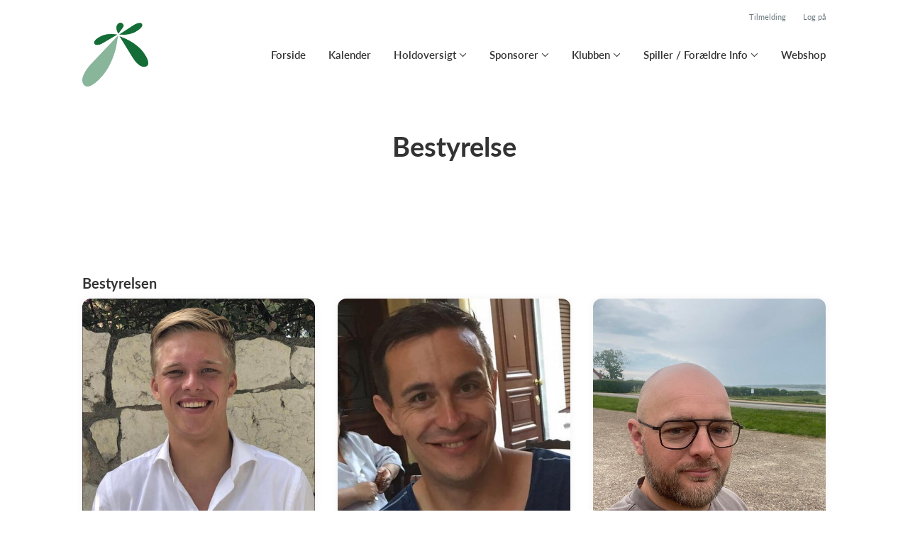

--- FILE ---
content_type: text/html; charset=utf-8
request_url: https://mejdalgik.dk/klub/mejdal-halgard-handbold/sider/bestyrelse--224
body_size: 8845
content:
<!doctype html>
<html lang="en">
  <head>
    <meta charset="utf-8">

      <meta name="viewport" content="width=device-width, initial-scale=1">



    <meta name="csrf-token" content="CRYPUSJqHDcJISlpf1M5EUIjG0sYHi0yDrF8k9vOZqk6RfCS2TZzlkk_">
    <title>
      Bestyrelse - Mejdal-Halgård Håndbold
    </title>

    

      <link rel="icon shortcut" href="https://www.holdsport.dk/media/W1siZiIsIjIwMjIvMDgvMjMvOHlwMW9xZ2ppZl9CbG9tc3RfbG9nb19ncl9uLnBuZyJdLFsicCIsInRodW1iIiwiOTB4OTAiXV0=?sha=2f757dae98c7f53d">



    <script defer phx-track-static type="text/javascript" src="/assets/app-48c1a00e7f23655c1294107e942feeda.js?vsn=d">
    </script>
    <script type="text/javascript" src="https://cdnjs.cloudflare.com/ajax/libs/jquery/1.11.0/jquery.min.js">
    </script>
    <script type="text/javascript" src="https://cdnjs.cloudflare.com/ajax/libs/jquery-migrate/1.2.1/jquery-migrate.min.js">
    </script>
    <!-- Adobe Fonts -->
    <link rel="stylesheet" href="https://use.typekit.net/fmr0jzh.css">
    <!-- Bootstrap icons -->
    <link href="https://cdn.jsdelivr.net/npm/bootstrap-icons@1.8.3/font/bootstrap-icons.css" rel="stylesheet">
    <!-- Sortable JS -->
    <script src="https://cdnjs.cloudflare.com/ajax/libs/Sortable/1.15.0/Sortable.min.js" integrity="sha512-Eezs+g9Lq4TCCq0wae01s9PuNWzHYoCMkE97e2qdkYthpI0pzC3UGB03lgEHn2XM85hDOUF6qgqqszs+iXU4UA==" crossorigin="anonymous" referrerpolicy="no-referrer">
    </script>
    <!-- Slick slider -->
    <link rel="stylesheet" type="text/css" href="//cdn.jsdelivr.net/npm/slick-carousel@1.8.1/slick/slick.css">
    <link rel="stylesheet" type="text/css" href="https://cdnjs.cloudflare.com/ajax/libs/slick-carousel/1.8.1/slick-theme.css">
    <script type="text/javascript" src="//cdn.jsdelivr.net/npm/slick-carousel@1.8.1/slick/slick.min.js">
    </script>
    <!-- Font Awesome -->
    <script src="https://kit.fontawesome.com/4fdfb00636.js" crossorigin="anonymous">
    </script>
    <!-- Masonry -->
    <script src="https://cdnjs.cloudflare.com/ajax/libs/masonry/4.2.2/masonry.pkgd.min.js">
    </script>
    <!-- Select2 -->
    <link href="https://cdn.jsdelivr.net/npm/select2@4.1.0-rc.0/dist/css/select2.min.css" rel="stylesheet">
    <script src="https://cdn.jsdelivr.net/npm/select2@4.1.0-rc.0/dist/js/select2.min.js">
    </script>
    <!-- Momentjs -->
    <script src="https://cdnjs.cloudflare.com/ajax/libs/moment.js/2.29.1/moment-with-locales.min.js" integrity="sha512-LGXaggshOkD/at6PFNcp2V2unf9LzFq6LE+sChH7ceMTDP0g2kn6Vxwgg7wkPP7AAtX+lmPqPdxB47A0Nz0cMQ==" crossorigin="anonymous">
    </script>
    <!-- FullCalendar -->
    <script src="https://cdn.jsdelivr.net/npm/fullcalendar@5.11.0/main.min.js"></script>
    <script src="https://cdn.jsdelivr.net/npm/fullcalendar@5.11.0/locales-all.min.js"></script>
    <script src="https://cdn.jsdelivr.net/npm/fullcalendar-scheduler@5.11.0/main.min.js">
    </script>
    <link rel="stylesheet" href="https://cdn.jsdelivr.net/npm/fullcalendar-scheduler@5.11.0/main.min.css">
    <link rel="stylesheet" href="https://cdn.jsdelivr.net/npm/fullcalendar@5.11.0/main.min.css">
    
<!-- Flatpickr datepicker -->
    <link rel="stylesheet" href="https://cdn.jsdelivr.net/npm/flatpickr/dist/flatpickr.min.css">
    <script src="https://cdn.jsdelivr.net/npm/flatpickr">
    </script>
    
<!-- Jcrop -->
    <link rel="stylesheet" href="https://unpkg.com/jcrop/dist/jcrop.css">
    <script src="https://unpkg.com/jcrop">
    </script>

      <link phx-track-static rel="stylesheet" href="/assets/css/app-bee74cf1f986fedc8f623e4edcbcdf08.css?vsn=d">

<!-- Cookie bar https://cookie-bar.eu/ -->


        <script type="text/javascript" src="https://cdn.jsdelivr.net/npm/cookie-bar/cookiebar-latest.min.js?forceLang=da&theme=grey&customize=1&tracking=1&thirdparty=1&always=1&showNoConsent=1">
        </script>


  </head>
  <body>
    

    <div id="phx-GJBGSIwOaOLoWkGB" data-phx-main data-phx-session="SFMyNTY.[base64].3KvhBrK_Og63SHqYCjzPt0qsDHh3JwyhRMbeyeuO-b0" data-phx-static="SFMyNTY.g2gDaAJhBnQAAAADdwJpZG0AAAAUcGh4LUdKQkdTSXdPYU9Mb1drR0J3BWZsYXNodAAAAAB3CmFzc2lnbl9uZXdsAAAAAXcLX19jb250ZXh0X19qbgYArYS9G5wBYgABUYA.tti4RGusWsU9w-R3zoJZfsVHMHgRLSIpSEPvAS9Eso4">
<div class="loader_wrapper">
  <div class="loader"></div>
</div>
<div id="page_wrapper" class="page_wrapper" phx-hook="initializeBootstrapTooltips" data-page-id="162830">
  
  <div class="cms_page_wrapper" id="cms_page_wrapper" phx-hook="pageSectionClass">
    
    <div class="header_wrapper">
  
    <div class="header">
      <div class="top_header_row">
        
        <a href="/klub/mejdal-halgard-handbold/holdtilmelding" class="top_header_link">
          Tilmelding
        </a>
        <a href="https://www.Holdsport.dk?forgot_password=true" class="top_header_link">
          Log på
        </a>
      </div>
      <div class="inner_header_wrapper">
        <a class="logo" href="/klub/mejdal-halgard-handbold">
          
          <img src="https://www.holdsport.dk/media/W1siZiIsIjIwMjIvMDgvMjMvOHlwMW9xZ2ppZl9CbG9tc3RfbG9nb19ncl9uLnBuZyJdLFsicCIsInRodW1iIiwiMzUweDM1MCJdXQ==?sha=46348275316713a6">
        </a>

        <ul class="navigation" phx-hook="FixCookieBarBug" id="club_nav_bar_navigation">
  
    
      
        
        
          
            <li class="nav_item"><a class="nav_link" href="/klub/mejdal-halgard-handbold/sider/forside">Forside</a></li>
          
        
      
    
  
    
      
        
        
          
            <li class="nav_item"><a class="nav_link" href="/klub/mejdal-halgard-handbold/sider/h1-style-text-align-center-kalender-h1">Kalender</a></li>
          
        
      
    
  
    
      <li class="nav_item dropdown has_groups">
        <a class="nav_link dropdown-toggle" href="#" id="navbarDropdown-24510" role="button" data-bs-toggle="dropdown" aria-expanded="false">
          Holdoversigt
        </a>
        <div class="dropdown-menu" aria-labelledby="navbarDropdown-24510">
          <div class="inner_dropdown_menu_wrapper">
            
              
                <div class="dropdown_nav_group">
                  <div class="dropdown_nav_group_header">Mix</div>
                </div>
              
            
              
                <div class="dropdown_nav_group">
                  <div class="dropdown_nav_group_header">Piger</div>

                  
                    
                  
                </div>
              
            
              
                <div class="dropdown_nav_group">
                  <div class="dropdown_nav_group_header">Drenge</div>
                </div>
              
            
              
                <div class="dropdown_nav_group">
                  <div class="dropdown_nav_group_header">Senior</div>

                  
                    
                  
                    
                  
                </div>
              
            

            
              
                <a class="dropdown_item" href="/klub/mejdal-halgard-handbold/sider/hjaelp-til-argange-og-hold-2025-2026-kontingent">Hjælp til årgange og hold 2025-2026/Kontingent</a>
              
            
              
                <a class="dropdown_item" href="/klub/mejdal-halgard-handbold/hold/u-4-mix">U4 - MIX</a>
              
            
              
                <a class="dropdown_item" href="/klub/mejdal-halgard-handbold/hold/u-5-mix">U5 - Mix</a>
              
            
              
                <a class="dropdown_item" href="/klub/mejdal-halgard-handbold/hold/u-6-mix">U6 - Mix</a>
              
            
              
                <a class="dropdown_item" href="/klub/mejdal-halgard-handbold/hold/u-7-mix">U7 - Mix</a>
              
            
              
                <a class="dropdown_item" href="/klub/mejdal-halgard-handbold/hold/u-8-mix">U8 - Mix</a>
              
            
              
                <a class="dropdown_item" href="/klub/mejdal-halgard-handbold/hold/u-9-piger">U9 - Piger</a>
              
            
              
                <a class="dropdown_item" href="/klub/mejdal-halgard-handbold/hold/u-9-drenge">U9 - Drenge</a>
              
            
              
                <a class="dropdown_item" href="/klub/mejdal-halgard-handbold/hold/u11-piger">U11 - Piger</a>
              
            
              
                <a class="dropdown_item" href="/klub/mejdal-halgard-handbold/hold/u10-drenge">U10 Drenge</a>
              
            
              
                <a class="dropdown_item" href="/klub/mejdal-halgard-handbold/hold/u11-drenge">U11 Drenge</a>
              
            
              
                <a class="dropdown_item" href="/klub/mejdal-halgard-handbold/hold/u13-piger">U13 - Piger</a>
              
            
              
                <a class="dropdown_item" href="/klub/mejdal-halgard-handbold/hold/u13-drenge">U13 - Drenge</a>
              
            
              
                <a class="dropdown_item" href="/klub/mejdal-halgard-handbold/hold/u15-piger">U15 - Piger</a>
              
            
              
                <a class="dropdown_item" href="/klub/mejdal-halgard-handbold/hold/u15-drenge">U15 - Drenge</a>
              
            
              
                <a class="dropdown_item" href="/klub/mejdal-halgard-handbold/hold/u19-drenge">U19 Drenge</a>
              
            
              
                <a class="dropdown_item" href="/klub/mejdal-halgard-handbold/hold/danmarksserien-damer">Danmarksserie Damer</a>
              
            
              
                <a class="dropdown_item" href="/klub/mejdal-halgard-handbold/hold/danmarksserien-herrer">Danmarksserien Herrer</a>
              
            
              
            
              
                <a class="dropdown_item" href="/klub/mejdal-halgard-handbold/hold/serie-3-damer">Serie 3 Damer</a>
              
            
              
            
              
            
              
            
              
            
              
            
              
            
          </div>
        </div>
      </li>
    
  
    
      
        <li class="nav_item dropdown single">
          <a class="nav_link dropdown-toggle" href="#" id="navbarDropdown-293229" role="button" data-bs-toggle="dropdown" aria-expanded="false">
            Sponsorer
          </a>
          <ul class="dropdown-menu" aria-labelledby="navbarDropdown-293229">
            
              
                <li><a class="dropdown_item" href="/klub/mejdal-halgard-handbold/sider/sponsorer">Sponsorer</a></li>
              
            
              
                <li><a class="dropdown_item" href="/klub/mejdal-halgard-handbold/sider/bliv-sponsor-i-klubben">Bliv sponsor i klubben</a></li>
              
            
          </ul>
        </li>
      
    
  
    
      
        <li class="nav_item dropdown single">
          <a class="nav_link dropdown-toggle" href="#" id="navbarDropdown-24707" role="button" data-bs-toggle="dropdown" aria-expanded="false">
            Klubben
          </a>
          <ul class="dropdown-menu" aria-labelledby="navbarDropdown-24707">
            
              
                <li><a class="dropdown_item" href="/klub/mejdal-halgard-handbold/sider/om-klubben">Om Klubben</a></li>
              
            
              
                <li><a class="dropdown_item" href="/klub/mejdal-halgard-handbold/sider/ungdom">Ungdom</a></li>
              
            
              
                <li><a class="dropdown_item" href="/klub/mejdal-halgard-handbold/sider/senior">Senior</a></li>
              
            
              
                <li><a class="dropdown_item" href="/klub/mejdal-halgard-handbold/sider/holdsport">Holdsport</a></li>
              
            
              
                <li><a class="dropdown_item" href="/klub/mejdal-halgard-handbold/sider/bestyrelse">Bestyrelse</a></li>
              
            
          </ul>
        </li>
      
    
  
    
      
        <li class="nav_item dropdown single">
          <a class="nav_link dropdown-toggle" href="#" id="navbarDropdown-24713" role="button" data-bs-toggle="dropdown" aria-expanded="false">
            Spiller / Forældre Info
          </a>
          <ul class="dropdown-menu" aria-labelledby="navbarDropdown-24713">
            
              
                <li><a class="dropdown_item" href="/klub/mejdal-halgard-handbold/sider/foraeldre">Forældre</a></li>
              
            
              
                <li><a class="dropdown_item" href="/klub/mejdal-halgard-handbold/sider/spiller">Spiller</a></li>
              
            
          </ul>
        </li>
      
    
  
    
      
        
        
          
            <li class="nav_item"><a class="nav_link" href="https://www.sportxtra.dk/mejdal-halgaard-haandbold/" target="_blank">Webshop</a></li>
          
        
      
    
  

  <!-- The more button -->
  
  <!-- The more button ends here -->
</ul>

      </div>
    </div>
  

  
</div>

    <div class="hero_section has_hero_text">
  
  
  <div class="inner_page_section_wrapper">
    <div class="row content">
      <div class="col-md-12 col-xs-12">
        <div class="content_type_wrapper">
          <div class="content_type_element_wrapper">
            
              <div class="redactor_output"><h1 style="text-align: center;">Bestyrelse</h1></div>
            
          </div>
        </div>
      </div>
    </div>
  </div>
</div>


    

    <div class="page_sections">
      

      
        <div class="page_section">
          
          <div class="inner_page_section_wrapper" id="page_section_1">
            <div class="row content" id="row-1" phx-hook="MakeColsInRowSortable">
              
                <div class="col-md-12 col-xs-12" data-content-id="373504">
                  <div class="content_type_wrapper">
                    
                    
                      <div class="content_type_element_wrapper">
  
  <div class="content_header">
    
      <div class="redactor_output">
        <h2>Bestyrelsen</h2>
      </div>
    
  </div>
</div>

                    
                    <div class="content_type_element_container">
  
    
                      <div class="content_type_element_wrapper">
  

  
    
                        
                          <div>
  
    
      <div class="profiles has_icons three_cols">
        
          <div class="profile">
            
              <div class="profile_img">
                <img src="https://www.holdsport.dk/media/W1siZiIsIjIwMjMvMDMvMTAvM2w5Y3BsNGU0dV9NTi5qcGciXSxbInAiLCJ0aHVtYiIsIjYwMHg2MDAjIl1d?sha=46b9d4a410597e04" alt="Profile Image">
              </div>
            

            <div class="profile_body">
              <div>
                <div class="profile_role">Formand</div>
                <div class="profile_name">Mads Nielsen</div>
                <div class="profile_description"><p>Mads Nielsen er bestyrelsens yngste medlem, og brænder for at gøre en forskel for vores seniorafdeling. Han sørger hele tiden for der er arrangementer klar, og prøver hele tiden af gøre vores seniorafdeling endnu mere attraktiv. Han spiller selv på vores Herre Senior hold.</p></div>
              </div>

              <div class="profile_contact_info">
                
                  <div class="contact_info_wrapper">
                    <i class="fa-light fa-phone"></i>
                    26237063
                  </div>
                
                
                  <div class="contact_info_wrapper">
                    <i class="fa-light fa-envelope"></i>
                    <a href="/cdn-cgi/l/email-protection#aec3cf83c0c7cbc2ddcbc09feec2c7d8cb80cac5"><span class="__cf_email__" data-cfemail="a2cfc38fcccbc7ced1c7cc93e2cecbd4c78cc6c9">[email&#160;protected]</span></a>
                  </div>
                
              </div>
            </div>
          </div>
        
          <div class="profile">
            
              <div class="profile_img">
                <img src="https://www.holdsport.dk/media/W1siZiIsIjIwMjMvMDMvMTAvN3o2d2FseWF1aV9MTi5qcGciXSxbInAiLCJ0aHVtYiIsIjEwMDR4MTAwNCszNzQrNjciXSxbInAiLCJ0aHVtYiIsIjYwMHg2MDAjIl1d?sha=2d0df55e1268b1cd" alt="Profile Image">
              </div>
            

            <div class="profile_body">
              <div>
                <div class="profile_role">Bestyrelsesmedlem / Sponsoransvarlig</div>
                <div class="profile_name">Lars Nielsen</div>
                <div class="profile_description"><p>Lars Nielsen er en rigtig Mejdal-Halgård mand. Han har altid boet i Mejdal, og har selv spillet i mange år, samt også har 3 piger nu som spiller i klubben. Lars gør et stort stykke arbejde for at skaffe sponsorere til klubben, og træner også selv et hold i klubben.</p></div>
              </div>

              <div class="profile_contact_info">
                
                  <div class="contact_info_wrapper">
                    <i class="fa-light fa-phone"></i>
                    20651503
                  </div>
                
                
                  <div class="contact_info_wrapper">
                    <i class="fa-light fa-envelope"></i>
                    <a href="/cdn-cgi/l/email-protection#7012111c14031c150630181f041d11191c5e131f1d"><span class="__cf_email__" data-cfemail="6c0e0d00081f00091a2c040318010d0500420f0301">[email&#160;protected]</span></a>
                  </div>
                
              </div>
            </div>
          </div>
        
          <div class="profile">
            
              <div class="profile_img">
                <img src="https://www.holdsport.dk/media/W1siZiIsIjIwMjUvMDMvMDgvNTI5eDZrOXBkeF9Ub3JlLmpwZyJdLFsicCIsInRodW1iIiwiNjAweDYwMCMiXV0=?sha=98e4019c4218ab75" alt="Profile Image">
              </div>
            

            <div class="profile_body">
              <div>
                <div class="profile_role">Næstformand</div>
                <div class="profile_name">Tore Gundersborg Sandbøl</div>
                <div class="profile_description">Tore Sandbøl gør et kæmpe stykke arbejde for at skaffe tilskud til remedier, arrangementer og meget mere. Han har også selv børn, der spiller i klubben. Han brænder for, at der skal være plads til alle i klubben.</div>
              </div>

              <div class="profile_contact_info">
                
                  <div class="contact_info_wrapper">
                    <i class="fa-light fa-phone"></i>
                    27572099
                  </div>
                
                
                  <div class="contact_info_wrapper">
                    <i class="fa-light fa-envelope"></i>
                    <a href="/cdn-cgi/l/email-protection#691d0e1a08070d0b0605290e04080005470a0604"><span class="__cf_email__" data-cfemail="9aeefde9fbf4fef8f5f6dafdf7fbf3f6b4f9f5f7">[email&#160;protected]</span></a>
                  </div>
                
              </div>
            </div>
          </div>
        
          <div class="profile">
            
              <div class="profile_img">
                <img src="https://www.holdsport.dk/media/W1siZiIsIjIwMjUvMDMvMDgvNWY5cXdyY2p0c19CUy5qcGciXSxbInAiLCJ0aHVtYiIsIjYwMHg2MDAjIl1d?sha=dd3029a83653fc8f" alt="Profile Image">
              </div>
            

            <div class="profile_body">
              <div>
                <div class="profile_role">Bestyrelsesmedlem</div>
                <div class="profile_name">Bjarne Sandholm</div>
                <div class="profile_description">Bjarne, eller BS som han bliver kaldt, er en, der har kæmpe betydning for klubben igennem rigtig mange år. Han har selv spillet for klubben i 70'erne og 80'erne, været formand, været halbestyrer og er nu gået på pension. Bjarne er stadig holdleder for vores 1. hold på seniorherrernes side. Bjarne gør rigtig meget for, at vores seniorafdeling skal have det godt. Derudover hjælper han med at dømme de helt små hold, sidde tidtager og meget mere.</div>
              </div>

              <div class="profile_contact_info">
                
                  <div class="contact_info_wrapper">
                    <i class="fa-light fa-phone"></i>
                    25501011
                  </div>
                
                
                  <div class="contact_info_wrapper">
                    <i class="fa-light fa-envelope"></i>
                    <a href="/cdn-cgi/l/email-protection#aeccc4cfdcc0cbddcfc0cac6c1c2c39b96eec9c3cfc7c280cdc1c3"><span class="__cf_email__" data-cfemail="accec6cddec2c9dfcdc2c8c4c3c0c19994eccbc1cdc5c082cfc3c1">[email&#160;protected]</span></a>
                  </div>
                
              </div>
            </div>
          </div>
        
          <div class="profile">
            
              <div class="profile_img">
                <img src="https://www.holdsport.dk/media/W1siZiIsIjIwMjIvMDgvMjQvNTk4ZWVtZnlweV9FNEJGRjFEMl82QjI2XzQ1REVfOUNFNl9CQjI2QzY4M0NEQzAuanBnIl0sWyJwIiwidGh1bWIiLCI2MDB4NjAwIyJdXQ==?sha=fa37181563ab7b30" alt="Profile Image">
              </div>
            

            <div class="profile_body">
              <div>
                <div class="profile_role">Bestyrelsesmedlem</div>
                <div class="profile_name">Heini Jensen</div>
                <div class="profile_description">Heini er en rigtig Mr. Mejdal Halgård. Han har boet i byen i en menneskealder. I hans unge dage tørnede han også selv ud for klubben. Heini har før været formand samt siddet i bestyrelsen. Heini er træner for vores U15-piger. Han kender klubben som ingen andre og er en, der kan varetage alle typer opgaver.</div>
              </div>

              <div class="profile_contact_info">
                
                  <div class="contact_info_wrapper">
                    <i class="fa-light fa-phone"></i>
                    30268546
                  </div>
                
                
                  <div class="contact_info_wrapper">
                    <i class="fa-light fa-envelope"></i>
                    <a href="/cdn-cgi/l/email-protection#58303132183b763c33"><span class="__cf_email__" data-cfemail="8ce4e5e6ccefa2e8e7">[email&#160;protected]</span></a>
                  </div>
                
              </div>
            </div>
          </div>
        
          <div class="profile">
            
              <div class="profile_img">
                <img src="https://www.holdsport.dk/media/W1siZiIsIjIwMjUvMDMvMDkvOGp4OTZqanl0Ml9KYW4uanBlZyJdLFsicCIsInRodW1iIiwiNjAweDYwMCMiXV0=?sha=5ca389f48bcf3162" alt="Profile Image">
              </div>
            

            <div class="profile_body">
              <div>
                <div class="profile_role">Bestyrelsesmedlem</div>
                <div class="profile_name">Jan Jäger Jensen</div>
                <div class="profile_description">Jan har været en del af klubben i mange år. Han er træner i klubben, har børn, der spiller i klubben, og spiller også selv indimellem på vores serie 2-hold. Jan brænder for at gøre en forskel for vores unge spillere.</div>
              </div>

              <div class="profile_contact_info">
                
                  <div class="contact_info_wrapper">
                    <i class="fa-light fa-phone"></i>
                    27362871
                  </div>
                
                
                  <div class="contact_info_wrapper">
                    <i class="fa-light fa-envelope"></i>
                    <a href="/cdn-cgi/l/email-protection#2b4c5e45454a5974191a6b43445f464a424705484446"><span class="__cf_email__" data-cfemail="56312338383724096467163e39223b373f3a7835393b">[email&#160;protected]</span></a>
                  </div>
                
              </div>
            </div>
          </div>
        
          <div class="profile">
            
              <div class="profile_img">
                <img src="https://www.holdsport.dk/media/W1siZiIsIjIwMjUvMDMvMTMvMmUyN2tkc2Q3YV9SYWxwaC5qcGVnIl0sWyJwIiwidGh1bWIiLCI2MDB4NjAwIyJdXQ==?sha=aa03830c4041d90c" alt="Profile Image">
              </div>
            

            <div class="profile_body">
              <div>
                <div class="profile_role">Suppleant </div>
                <div class="profile_name">Ralph Uhre</div>
                <div class="profile_description">Ralph er en mand med Mejdal i blodet. Han har selv spillet i klubben i mange år og var med, da klubben var bedst i seniorrækkerne. Han har selv børn, der spiller i klubben, og vil gerne give noget tilbage til den.</div>
              </div>

              <div class="profile_contact_info">
                
                  <div class="contact_info_wrapper">
                    <i class="fa-light fa-phone"></i>
                    41933002
                  </div>
                
                
                  <div class="contact_info_wrapper">
                    <i class="fa-light fa-envelope"></i>
                    <a href="/cdn-cgi/l/email-protection#ccbeada0bca48ca2baaee2a8a7"><span class="__cf_email__" data-cfemail="b6c4d7dac6def6d8c0d498d2dd">[email&#160;protected]</span></a>
                  </div>
                
              </div>
            </div>
          </div>
        
          <div class="profile">
            
              <div class="profile_img">
                <img src="https://www.holdsport.dk/media/W1siZiIsIjIwMjUvMDMvMDgvNGJnYmFxdndobV9UcmluZS5qcGciXSxbInAiLCJ0aHVtYiIsIjYwMHg2MDAjIl1d?sha=62d0e170c487d5a2" alt="Profile Image">
              </div>
            

            <div class="profile_body">
              <div>
                <div class="profile_role">Bestyrelsesmedlem/Kasserer </div>
                <div class="profile_name">Trine Green Andersen</div>
                <div class="profile_description">Trine er klubbens kasserer. Hun er den der sørger for at vi alle sammen kan komme med til diverse cups, stævner, og andre arrangementer. Trine har selv børn der spiller i klubben, har selv spillet samt været træner</div>
              </div>

              <div class="profile_contact_info">
                
                  <div class="contact_info_wrapper">
                    <i class="fa-light fa-phone"></i>
                    60708095
                  </div>
                
                
                  <div class="contact_info_wrapper">
                    <i class="fa-light fa-envelope"></i>
                    <a href="/cdn-cgi/l/email-protection#9eeaecf7f0fbf9ecfbfbf0def6f1eaf3fff7f2b0fdf1f3"><span class="__cf_email__" data-cfemail="2a5e5843444f4d584f4f446a42455e474b434604494547">[email&#160;protected]</span></a>
                  </div>
                
              </div>
            </div>
          </div>
        
      </div>
    
  
</div>

                        
                      
  
</div>

                    
  
</div>

                  </div>
                </div>
              
              
            </div>
          </div>

          

          
          
          <div class="modal fade select_row_layout_modal" id="select_row_layout_modal1_new_row" tabindex="-1" phx-hook="initializeHideAllModalsHook">
  <div class="modal-dialog">
    <div class="modal-content" phx-click-away="[[&quot;remove_class&quot;,{&quot;names&quot;:[&quot;show&quot;],&quot;to&quot;:&quot;#select_row_layout_modal1_new_row&quot;}],[&quot;hide&quot;,{&quot;to&quot;:&quot;#select_row_layout_modal1_new_row&quot;}],[&quot;remove_class&quot;,{&quot;names&quot;:[&quot;modal-backdrop&quot;],&quot;to&quot;:&quot;#backdrop&quot;}]]" phx-window-keydown="[[&quot;remove_class&quot;,{&quot;names&quot;:[&quot;show&quot;],&quot;to&quot;:&quot;#select_row_layout_modal1_new_row&quot;}],[&quot;hide&quot;,{&quot;to&quot;:&quot;#select_row_layout_modal1_new_row&quot;}],[&quot;remove_class&quot;,{&quot;names&quot;:[&quot;modal-backdrop&quot;],&quot;to&quot;:&quot;#backdrop&quot;}]]" phx-key="escape">
      <div class="modal-header">
        <div class="blank"></div>
        <h5 class="modal-title">Vælg layout</h5>
        <button type="button" class="close_modal" phx-click="[[&quot;remove_class&quot;,{&quot;names&quot;:[&quot;show&quot;],&quot;to&quot;:&quot;#select_row_layout_modal1_new_row&quot;}],[&quot;hide&quot;,{&quot;to&quot;:&quot;#select_row_layout_modal1_new_row&quot;}],[&quot;remove_class&quot;,{&quot;names&quot;:[&quot;modal-backdrop&quot;],&quot;to&quot;:&quot;#backdrop&quot;}]]">
          <i class="fa-light fa-xmark"></i>
        </button>
      </div>
      <div class="modal-body">
        <div class="layouts">
          <div phx-click="add_row" phx-value-row_layout="layout_12" phx-value-y="1" class="layout_type">
            <div class="inner_layout_type_wrapper layout_12">
              <div class="layout_col"></div>
            </div>
          </div>
          <div phx-click="add_row" phx-value-row_layout="layout_6_6" phx-value-y="1" class="layout_type">
            <div class="inner_layout_type_wrapper layout_6_6">
              <div class="layout_col"></div>
              <div class="layout_col"></div>
            </div>
          </div>
          <div phx-click="add_row" phx-value-row_layout="layout_4_4_4" phx-value-y="1" class="layout_type">
            <div class="inner_layout_type_wrapper layout_4_4_4">
              <div class="layout_col"></div>
              <div class="layout_col"></div>
              <div class="layout_col"></div>
            </div>
          </div>
          
  
            <div phx-click="add_row" phx-value-row_layout="layout_4_8" phx-value-y="1" class="layout_type">
              <div class="inner_layout_type_wrapper layout_4_8">
                <div class="layout_col"></div>
                <div class="layout_col"></div>
              </div>
            </div>
          


          
  
            <div phx-click="add_row" phx-value-row_layout="layout_8_4" phx-value-y="1" class="layout_type">
              <div class="inner_layout_type_wrapper layout_8_4">
                <div class="layout_col"></div>
                <div class="layout_col"></div>
              </div>
            </div>
          


        </div>
      </div>
    </div>
  </div>
</div>

        </div>
      
    </div>

    <footer class="page_section">
      
      <div class="footer_wrapper">
  
  <div class="footer has_background_color dark_background" style="background: #22a84a">
    
      
        <div class="inner_page_section_wrapper">
          <div class="content_type_wrapper">
            <div class="content_type_element_wrapper">
              <div class="redactor_output">
                <figure style="margin-left: 32px; margin-right: 32px; float: right; width: 262px; max-width: 262px;"><a href="https://danskhaandbold.dk/danskhandbold-midt" target="_blank"><img src="https://www.holdsport.dk/media/W1siZiIsIjIwMjUvMDUvMDkvZDk4MmpoazhuZ19sb2dvXzMtcmVtb3ZlYmctcHJldmlldy5wbmciXV0=?sha=462954e1cadfc3f1" data-image="fqxpyrfw6cdu"></a></figure>
<p><a href="https://www.facebook.com/mejdalgik" target="_blank"><span style="color: rgb(255, 255, 255);">Mejdal-Halgård Håndbold&nbsp;</span></a></p>
<p><a href="https://maps.app.goo.gl/ELT575VZ2HAenk3h8" target="_blank"><span style="color: rgb(255, 255, 255);">Slåenvej 65, 7500 Holstebro</span></a></p>
<p>E-mail:&nbsp;<a href="/cdn-cgi/l/email-protection#e588808f8184898d878a8981a58288848c89cb868a88" target="_blank"><span style="color: rgb(255, 255, 255);"><span class="__cf_email__" data-cfemail="19747c737d7875717b76757d597e74787075377a7674">[email&#160;protected]</span></span></a><br></p>
<p><a href="https://www.instagram.com/mejdal_gik/" target="_blank"><span style="color: rgb(255, 255, 255);">#viermejdalhalgaard</span></a></p>
<figure style="margin-left: 32px; margin-right: 32px; float: right; width: 262px; max-width: 262px;"><a href="https://www.mejdalgik.dk/"><img src="https://www.holdsport.dk/media/W1siZiIsIjIwMjUvMDUvMDkveXl0MnNueGFuc19tZWpkYWxfbG9nby1yZW1vdmViZy1wcmV2aWV3LnBuZyJdXQ==?sha=9966e9baa43cfae9" data-image="5yvbj5vdos3m"></a></figure>
              </div>
            </div>
          </div>
        </div>
      
    
    <div class="seo_links">
      <div class="dropdown">
        <button class="btn btn-secondary dropdown-toggle" type="button" id="seo_links" data-bs-toggle="dropdown" aria-expanded="false">
          Powered by Holdsport
        </button>
        <div class="dropdown-menu" aria-labelledby="seo_links">
          <div class="seo_links_title">Andre sider fra Holdsport</div>
          <ul>
            
          </ul>
          
          <div class="seo_links_title"></div>
          <ul>
            <li>
              <a href='https://www.holdsport.dk/da/artikler/maanedskontingent' target='_blank'>Opkrævningssystem forening af Holdsport</a>
            </li>
          </ul>
        </div>
      </div>
    </div>
  </div>
</div>

    </footer>

    <div class="modal fade select_row_layout_modal" id="select_row_layout_modal_bottom_new_row" tabindex="-1" phx-hook="initializeHideAllModalsHook">
  <div class="modal-dialog">
    <div class="modal-content" phx-click-away="[[&quot;remove_class&quot;,{&quot;names&quot;:[&quot;show&quot;],&quot;to&quot;:&quot;#select_row_layout_modal_bottom_new_row&quot;}],[&quot;hide&quot;,{&quot;to&quot;:&quot;#select_row_layout_modal_bottom_new_row&quot;}],[&quot;remove_class&quot;,{&quot;names&quot;:[&quot;modal-backdrop&quot;],&quot;to&quot;:&quot;#backdrop&quot;}]]" phx-window-keydown="[[&quot;remove_class&quot;,{&quot;names&quot;:[&quot;show&quot;],&quot;to&quot;:&quot;#select_row_layout_modal_bottom_new_row&quot;}],[&quot;hide&quot;,{&quot;to&quot;:&quot;#select_row_layout_modal_bottom_new_row&quot;}],[&quot;remove_class&quot;,{&quot;names&quot;:[&quot;modal-backdrop&quot;],&quot;to&quot;:&quot;#backdrop&quot;}]]" phx-key="escape">
      <div class="modal-header">
        <div class="blank"></div>
        <h5 class="modal-title">Vælg layout</h5>
        <button type="button" class="close_modal" phx-click="[[&quot;remove_class&quot;,{&quot;names&quot;:[&quot;show&quot;],&quot;to&quot;:&quot;#select_row_layout_modal_bottom_new_row&quot;}],[&quot;hide&quot;,{&quot;to&quot;:&quot;#select_row_layout_modal_bottom_new_row&quot;}],[&quot;remove_class&quot;,{&quot;names&quot;:[&quot;modal-backdrop&quot;],&quot;to&quot;:&quot;#backdrop&quot;}]]">
          <i class="fa-light fa-xmark"></i>
        </button>
      </div>
      <div class="modal-body">
        <div class="layouts">
          <div phx-click="add_row" phx-value-row_layout="layout_12" phx-value-y="2" class="layout_type">
            <div class="inner_layout_type_wrapper layout_12">
              <div class="layout_col"></div>
            </div>
          </div>
          <div phx-click="add_row" phx-value-row_layout="layout_6_6" phx-value-y="2" class="layout_type">
            <div class="inner_layout_type_wrapper layout_6_6">
              <div class="layout_col"></div>
              <div class="layout_col"></div>
            </div>
          </div>
          <div phx-click="add_row" phx-value-row_layout="layout_4_4_4" phx-value-y="2" class="layout_type">
            <div class="inner_layout_type_wrapper layout_4_4_4">
              <div class="layout_col"></div>
              <div class="layout_col"></div>
              <div class="layout_col"></div>
            </div>
          </div>
          
  
            <div phx-click="add_row" phx-value-row_layout="layout_4_8" phx-value-y="2" class="layout_type">
              <div class="inner_layout_type_wrapper layout_4_8">
                <div class="layout_col"></div>
                <div class="layout_col"></div>
              </div>
            </div>
          


          
  
            <div phx-click="add_row" phx-value-row_layout="layout_8_4" phx-value-y="2" class="layout_type">
              <div class="inner_layout_type_wrapper layout_8_4">
                <div class="layout_col"></div>
                <div class="layout_col"></div>
              </div>
            </div>
          


        </div>
      </div>
    </div>
  </div>
</div>

    
    <!-- Deprecated
    <SelectRowBackgroundModal
      :if={@editing}
      id="select_row_background_modal_footer"
      club={@club}
      changeset={Page.changeset(@page)}
      page={@page}
      y="footer"
      background={if @page.footer_background_color do
        "background: " <> @page.footer_background_color
      else
        ""
      end}
      contents={@page.contents}
    />
    -->

    
    
  </div>
  <form phx-submit="save" phx-change="validate">
    <input id="phx-GJBGSIwPD9joWkIB" type="file" name="club_field_upload" accept=".jpg,.jpeg,.png,.gif,.pdf,.xlsx" data-phx-hook="Phoenix.LiveFileUpload" data-phx-update="ignore" data-phx-upload-ref="phx-GJBGSIwPD9joWkIB" data-phx-active-refs="" data-phx-done-refs="" data-phx-preflighted-refs="" data-phx-auto-upload class="hidden club_field_file_upload_button">
  </form>
  
  <div id="backdrop" class="fade show"></div>
</div>
</div>
    <!--<style>
      h1, h3, .more_news_btn, .admin_sidebar_btn { color: #0dc662 }
    </style>-->
    <style>
      a,
      .redactor-styles a,
      .teams_index_live .filter_container .reset_filter,
      .teams_index_live .toggle_day i,
      .team_info_content .team_info i,
      .team_info_content .button_and_price_wrapper .price .dropdown button,
      .teams_index_live .weekly_overview .max_members_warning,
      .teams_index_live .other_teams .max_members_warning,
      .teams_index_live .day_collapser .max_members_warning,
      .team_application_modal .modal_subtitle,
      .team_application_content .secondary_team_application_btn,
      .team_application_content .price .dropdown button,
      .team_application_content .team_info_wrapper .team_info i,
      .team_application_content .upload_wrapper .upload_button,
      .team_application_content .upload_wrapper .remove_attachment i,
      .team_application_content .club_terms label span,
      .newsletter_modal .modal_subtitle,
      .club_navbar_tablet_mobile .tablet_mobile_navigation .nav_items li a.active,
      .calendar_content.fc-theme-standard .fc-toolbar-chunk .fc-today-button,
      .booking_content .fc-header-toolbar.fc-toolbar .fc-toolbar-chunk .fc-today-button,
      .booking_content .fc-header-toolbar.fc-toolbar .dropdown-menu .resource.chosen,
      .booking_order_live table tbody td .cancel_btn,
      .light_background .mobile_calendar .calendar__number--current,
      .mobile_calendar.light_mode .calendar__number--current,
      .booking_content .fc-header-toolbar.fc-toolbar .date_picker_popup .calendar_number.today,
      .booking_content .fc-header-toolbar.fc-toolbar .date_picker_popup .calendar_number.selected_day,
      .booking_content .date_picker_popup .calendar_number.selected_day,
      .booking_content .mobile_booking .date_picker_popup .calendar_number.today,
      .booking_content .mobile_booking .weekdays .weekday_wrapper.today,
      .page_section.light_background .booking_content .mobile_booking .weekdays .weekday_wrapper.today,
      .page_section.dark_background .booking_content .mobile_booking .weekdays .weekday_wrapper.today,
      .events_live .events_wrapper .event_info_wrapper .event_info i {
        color: #0dc662;
      }

      a:hover,
      .redactor-styles a:hover,
      .teams_index_live .filter_container .reset_filter:hover,
      .team_info_content .button_and_price_wrapper .price .dropdown button:hover,
      .team_application_content .secondary_team_application_btn:hover,
      .team_application_content .price .dropdown button:hover,
      .team_application_content .upload_wrapper .upload_button:hover,
      .team_application_content .upload_wrapper .remove_attachment i:hover,
      .team_application_content .club_terms label span:hover,
      .calendar_content.fc-theme-standard .fc-toolbar-chunk .fc-today-button:hover,
      .booking_content .fc-header-toolbar.fc-toolbar .fc-toolbar-chunk .fc-today-button:hover,
      .booking_order_live table tbody td .cancel_btn:hover {
        color: #0dc662cc;
      }

      .contact_form .submit_btn,
      .teams_index_live .weekly_overview .team_button,
      .teams_index_live .other_teams .team_button,
      .teams_index_live .day_collapser .team_button,
      .team_application_content .team_application_btn,
      .team_application_button_content .team_application_button,
      .team_info_content .button_and_price_wrapper .team_application_button,
      .booking_content #booking_modal .booking_btn,
      .booking_content .mobile_booking .weekdays .weekday_wrapper.selected,
      .page_section.light_background .booking_content .mobile_booking .weekdays .weekday_wrapper.selected,
      .page_section.dark_background .booking_content .mobile_booking .weekdays .weekday_wrapper.selected,
      .booking_content .mobile_booking .timeslots .timeslot.selected,
      .page_section.light_background .booking_content .mobile_booking .timeslot.selected,
      .page_section.dark_background .booking_content .mobile_booking .timeslot.selected,
      .booking_order_live .complete_payment_btn,
      .booking_order_live .cancel_booking_title ~ .cancel_booking_btn,
      .newsletter_modal .newsletter_btn,
      .club_navbar_tablet_mobile .header .inner_navbar_toggler,
      .mobile_calendar.dark_mode .calendar__number--current,
      .dark_background .mobile_calendar .calendar__number--current,
      .events_live .events_wrapper .attend_event_button,
      .flatpickr-calendar .flatpickr-day.selected { 
        background-color: #0dc662;
      }

      .contact_form .submit_btn:hover,
      .teams_index_live .weekly_overview .team_button:hover,
      .teams_index_live .other_teams .team_button:hover,
      .teams_index_live .day_collapser .team_button:hover,
      .team_application_content .team_application_btn:hover,
      .team_application_button_content .team_application_button:hover,
      .team_info_content .button_and_price_wrapper .team_application_button:hover,
      .booking_content #booking_modal .booking_btn:hover,
      .booking_order_live .complete_payment_btn:hover,
      .booking_order_live .cancel_booking_title ~ .cancel_booking_btn:hover,
      .newsletter_modal .newsletter_btn:hover,
      .club_navbar_tablet_mobile .header .navbar-toggler:hover .inner_navbar_toggler,
      .events_live .events_wrapper .attend_event_button:hover { 
        background-color: #0dc662cc;
      }

      svg .arrow_head,
      svg .arrow_stroke {
        fill: #0dc662;
      }

      a:hover svg .arrow_head,
      a:hover svg .arrow_stroke {
        fill: #0dc662cc;
      }

      .teams_index_live .filter_container .dropdown-toggle span {
        background-color: #0dc66224;
        color: #0dc662;
      }

      .form-floating input.form-control:focus,
      .form-floating input.form-select:focus,
      .form-floating textarea.form-control:focus,
      .form-floating textarea.form-select:focus,
      .form-floating select.form-control:focus,
      .form-floating select.form-select:focus,
      .page_section.light_background .content_type_element_wrapper > .team_application_content .form-floating input.form-control:focus,
      .page_section.light_background .content_type_element_wrapper > .team_application_content .form-floating input.form-select:focus,
      .page_section.light_background .content_type_element_wrapper > .team_application_content .form-floating textarea.form-control:focus,
      .page_section.light_background .content_type_element_wrapper > .team_application_content .form-floating textarea.form-select:focus,
      .page_section.light_background .content_type_element_wrapper > .team_application_content .form-floating select.form-control:focus,
      .page_section.light_background .content_type_element_wrapper > .team_application_content .form-floating select.form-select:focus,
      .page_section.dark_background .content_type_element_wrapper > .team_application_content .form-floating input.form-control:focus,
      .page_section.dark_background .content_type_element_wrapper > .team_application_content .form-floating input.form-select:focus,
      .page_section.dark_background .content_type_element_wrapper > .team_application_content .form-floating textarea.form-control:focus,
      .page_section.dark_background .content_type_element_wrapper > .team_application_content .form-floating textarea.form-select:focus,
      .page_section.dark_background .content_type_element_wrapper > .team_application_content .form-floating select.form-control:focus,
      .page_section.dark_background .content_type_element_wrapper > .team_application_content .form-floating select.form-select:focus,
      .form-floating .select2-container.select2-container--open .select2-selection--multiple,
      .form-floating .select2-container.select2-container--focus .select2-selection--multiple,
      .page_section.light_background .content_type_element_wrapper > div:first-child .select2-container.select2-container--open .select2-selection--multiple,
      .page_section.light_background .content_type_element_wrapper > div:first-child .select2-container.select2-container--focus .select2-selection--multiple,
      .page_section.dark_background .content_type_element_wrapper > div:first-child .select2-container.select2-container--open .select2-selection--multiple,
      .page_section.dark_background .content_type_element_wrapper > div:first-child .select2-container.select2-container--focus .select2-selection--multiple {
        border-color: #0dc662cc;
        box-shadow: 0 0 8px #0dc662cc66;
      }

      .select2-container .select2-dropdown {
        border-color: #0dc662cc;
      }

      .flatpickr-calendar .flatpickr-day.selected,
      .flatpickr-calendar .flatpickr-day.today,
      .flatpickr-calendar .flatpickr-day.today:hover {
        border-color: #0dc662;
      }

      .mobile_calendar .calendar__number--current,
      .light_background .mobile_calendar .calendar__number--current,
      .booking_content .fc-header-toolbar.fc-toolbar .date_picker_popup .calendar_number.selected_day,
      .booking_content .date_picker_popup .calendar_number.selected_day {
        background-color: #0dc66224;
      }
    </style>

    <script data-cfasync="false" src="/cdn-cgi/scripts/5c5dd728/cloudflare-static/email-decode.min.js"></script><script src="https://cdn.jsdelivr.net/npm/bootstrap@5.2.3/dist/js/bootstrap.bundle.min.js" integrity="sha384-kenU1KFdBIe4zVF0s0G1M5b4hcpxyD9F7jL+jjXkk+Q2h455rYXK/7HAuoJl+0I4" crossorigin="anonymous">
    </script>
  <script defer src="https://static.cloudflareinsights.com/beacon.min.js/vcd15cbe7772f49c399c6a5babf22c1241717689176015" integrity="sha512-ZpsOmlRQV6y907TI0dKBHq9Md29nnaEIPlkf84rnaERnq6zvWvPUqr2ft8M1aS28oN72PdrCzSjY4U6VaAw1EQ==" data-cf-beacon='{"version":"2024.11.0","token":"3353a6495c8040e792e6b3f44d0710aa","r":1,"server_timing":{"name":{"cfCacheStatus":true,"cfEdge":true,"cfExtPri":true,"cfL4":true,"cfOrigin":true,"cfSpeedBrain":true},"location_startswith":null}}' crossorigin="anonymous"></script>
</body>
</html>